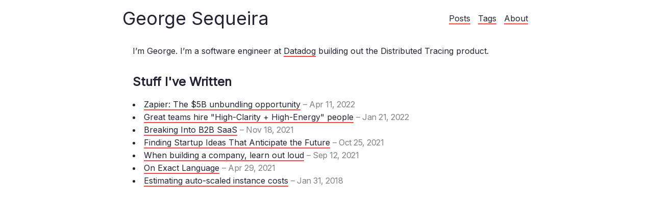

--- FILE ---
content_type: text/html;charset=UTF-8
request_url: https://www.georgesequeira.com/
body_size: 909
content:
<!DOCTYPE html><html><head><meta name="generator" content="Hugo 0.107.0"><meta charset="utf-8"><meta http-equiv="x-ua-compatible" content="IE=edge"><title>George Sequeira | Home</title><link rel="icon" type="image/png" href="/img/favicon.png"><meta name="viewport" content="width=device-width,initial-scale=1"><meta name="description" content=""><meta property="og:image" content=""><link rel="alternate" type="application/rss+xml" href="https://www.georgesequeira.com/index.xml" title="George Sequeira"><meta property="og:title" content=""><meta property="og:description" content=""><meta property="og:type" content="website"><meta property="og:url" content="https://www.georgesequeira.com/"><meta name="twitter:card" content="summary"><meta name="twitter:title" content=""><meta name="twitter:description" content=""><link href="https://fonts.googleapis.com/css?family=Inter" rel="stylesheet"><link rel="stylesheet" type="text/css" media="screen" href="https://www.georgesequeira.com/css/main.b05254f5e54060dc2f312606e72e3257485efe01e76896ed5432b19b99952910.css"><link id="darkModeStyle" rel="stylesheet" type="text/css" href="https://www.georgesequeira.com/css/dark.88eecadde5be54c7ed757db3f0e521b64780e883b3939a809125de26d110c9de.css" media="(prefers-color-scheme: dark)"><link rel="stylesheet" type="text/css" href="https://www.georgesequeira.com/css/custom.4ced221e5c7c6d13a0f956a616c677a3eeb7f9c9eca99336ec2a8a1ae5461751.css"></head><body><div class="content"><header><div class="main"><a href="https://www.georgesequeira.com/">George Sequeira</a></div><nav><a href="/writing">Posts</a>
<a href="/tags">Tags</a>
<a href="/about">About</a></nav></header><main class="list"><div class="site-description"><p>I’m George. I’m a software engineer at <a href="https://www.datadoghq.com/">Datadog</a> building out the Distributed Tracing product.</p></div><h2>Stuff I've Written</h2><ul class="posts"></ul><li class="post"><a href="/writing/zapier-the-5b-unbundling-opportunity/">Zapier: The $5B unbundling opportunity</a>
<span class="meta">– Apr 11, 2022</span></li><li class="post"><a href="/writing/hire/">Great teams hire "High-Clarity + High-Energy" people</a>
<span class="meta">– Jan 21, 2022</span></li><li class="post"><a href="/writing/breaking-into-b2b-saas/">Breaking Into B2B SaaS</a>
<span class="meta">– Nov 18, 2021</span></li><li class="post"><a href="/writing/finding-startup-ideas-that-anticipate-the-future/">Finding Startup Ideas That Anticipate the Future</a>
<span class="meta">– Oct 25, 2021</span></li><li class="post"><a href="/writing/go-from-nothing-to-funding-in-9-months-learn-out-loud/">When building a company, learn out loud</a>
<span class="meta">– Sep 12, 2021</span></li><li class="post"><a href="/writing/on-exact-language/">On Exact Language</a>
<span class="meta">– Apr 29, 2021</span></li><li class="post"><a href="/writing/estimating-auto-scaled-instance-costs/">Estimating auto-scaled instance costs</a>
<span class="meta">– Jan 31, 2018</span></li></main>
</div></body></html>

--- FILE ---
content_type: text/css; charset=UTF-8
request_url: https://www.georgesequeira.com/css/main.b05254f5e54060dc2f312606e72e3257485efe01e76896ed5432b19b99952910.css
body_size: 1326
content:
/* Markdown */
:root{
--maincolor: #EF4B4B;;
--bordercl:rebeccapurple;
--callouctcolor:dodgerblue;
--hovercolor:navy;
--darkMaincolor: #50fa7b;
}
blockquote {
    border-left: 3px solid var(--maincolor);
}
html {
  color: #232333;
  font-family: 'Inter', monospace;
  font-size: 1rem;
  line-height: 1.6em;
}
body{
  display: block;
  margin: 8px;
}
* {
  -webkit-tap-highlight-color: rgba(0, 0, 0, 0);
}

p {
  font-family: 'Inter', sans-serif;
  line-height: 1.5;
}

hr {
  border: 0;
  border-top: 3px dotted var(--bordercl);
  margin: 1em 0;
}

a {
  border-bottom: 2px solid var(--maincolor);
  color: inherit;
  text-decoration: none;
}
/* a:hover {
    background-color: var(--hovercolor);
    color: #fff;
} */

ul {
  list-style: none;
  padding-left: 2ch;
}
ul li {
  text-indent: -2ch;
}
ul > li::before {
  content: '* ';
  font-weight: bold;
}

/* Images */
img {
  /* border: 3px solid #ececec; */
  max-width: 100%;
}

.figure-outer {
    display: flex;
    align-items: center;
    justify-content: center;
}
.figure-subtitle {
    font-size: 0.8rem;
}

figure {
  box-sizing: border-box;
  display: inline-block;
}

figure img {
  max-height: 500px;
}


figure h4 {
  font-size: 1rem;
  margin: 0;
  margin-bottom: 1em;
}
figure h4::before {
  content: '↳ ';
}

/* Code blocks */
code {
  background-color: #f1f1f1;
  padding: .1em .2em;
}

pre {
  background-color: #ececec;
  line-height: 1.4;
  overflow-x: auto;
  padding: 1em;
}

.highlight pre ::selection {
  background: rgba(255, 255, 255, 0.2);
  color: inherit;
}

pre code {
  background-color: transparent;
  color: inherit;
  font-size: 100%;
  padding: 0;
}

/* Containers */
.content {
  margin-bottom: 4em;
  margin-left: auto;
  margin-right: auto;
  max-width: 800px;
  padding: 0 1ch;
  word-wrap: break-word;
}

/* Header */
header {
  display: flex;
  flex-wrap: wrap;
  justify-content: space-between;
  margin: 1em 0;
  line-height: 2.5em;
}

header .main {
  font-size: 1.5rem;
}
main {
    margin-left: 20px;
    margin-right: 20px;
}
h1, h2, h3, h4, h5, h6 {
  font-size: 1.2rem;
}

h1::before { color: var(--maincolor); content: '# '; }
h2::before { color: var(--maincolor); content: '## '; }
h3::before { color: var(--maincolor); content: '### '; }
h4::before { color: var(--maincolor); content: '#### '; }
h5::before { color: var(--maincolor); content: '##### '; }
h6::before { color: var(--maincolor); content: '###### '; }

.meta {
  color: #828282;
  letter-spacing: -0.5px;
}

/* Footer */
footer {
  display: flex;
  align-items: center;
  border-top: 0.4rem dotted var(--bordercl);
  padding: 2rem 0rem;
  margin-top: 2rem;
}
.soc {
  display: flex;
  align-items: center;
  border-bottom: none;
}
.border {
  margin-left: 0.5rem;
  margin-right: 0.5rem;
  border: 1px solid;
}
.footer-info {
  padding: var(--footer-padding);
}

/* Common */
.title h1 {
  margin-bottom: 0;
}

time {
  color: grey;
}

/* Posts */
article .title {
  margin-top: 1em;
  margin-bottom: 0;
}


/* Callout */
.callout {
  background-color: var(--callouctcolor);
  color: #fff;
  padding: 1em;
}

.callout p {
  margin: 0;
}

.callout a {
  border-bottom: 3px solid #fff;
}

.callout a:hover {
  background-color: #fff;
  color: var(--callouctcolor);
}

.site-description {
display: flex;
justify-content: space-between;
}
.tags ul {
    display: flex;
    list-style-type: none;
    padding-left: 0ch;
}
.tags ul li {
    background-color:rgba(242, 242, 242, 1);
    border: none;
    border-radius: 20px;
    text-align: center;
    text-indent: 0;
    margin: 3px;
}

.tags li::before{
    content: "";
  }
  .tags a{
    border-bottom: 0px; 
  }
  .tags a:hover{
    background-color: rgba(242, 242, 242, 1);
    color: black;
}

svg{
  max-height: 15px;
}
.soc:hover{
  color: white;
}
.draft-label{ 
    color: var(--bordercl);
    text-decoration: none;
    padding: 2px 4px;
    border-radius: 4px;
    margin-left: 6px;
    background-color: #f9f2f4;
}
.highlight {
  position: relative;
  -webkit-overflow-scrolling: touch;
}
.highlight pre code[class*="language-"] {
  -webkit-overflow-scrolling: touch;
}
.highlight pre code[class*="language-"]::before {
  background: black;
  border-radius: 0 0 0.25rem 0.25rem;
  color: white;
  font-size: 12px;
  letter-spacing: 0.025rem;
  padding: 0.1rem 0.5rem;
  position: absolute;
  right: 1rem;
  text-align: right;
  text-transform: uppercase;
  top: 0;
}

.highlight pre code[class=language-javaScript]::before,
.highlight pre code[class="language-js"]::before {
content: "js";
background: #f7df1e;
color: black;
}
.highlight pre code[class*='language-yml']::before,
.highlight pre code[class*='language-yaml']::before {
content: 'yaml';
background: #f71e6a;
color: white;
}
.highlight pre code[class*='language-shell']::before,
.highlight pre code[class*='language-bash']::before,
.highlight pre code[class*='language-sh']::before {
content: 'shell';
background: green;
color:white
}
.highlight pre code[class*='language-json']::before{
content: 'json';
background: dodgerblue;
 color: #000000 
}
.highlight pre code[class*='language-python']::before,
.highlight pre code[class*='language-py']::before {
content: 'py';
background: blue;
color: yellow ;
}
.highlight pre code[class*='language-css']::before{
content: 'css';
background: cyan;
color: black ;
}
.highlight pre code[class*='language-go']::before{
content: 'Go';
background: cyan;
color: royalblue ;
}
.highlight pre code[class*='language-md']::before,
.highlight pre code[class*='language-md']::before{
content: 'Markdown';
background: royalblue;
color: whitesmoke ;
}

/* table */
table {
  border-spacing: 0;
  border-collapse: collapse;
}

table th{
  padding: 6px 13px;
  border: 1px solid #dfe2e5;
  font-size: large;
}

table td{
  padding: 6px 13px;
  border: 1px solid #dfe2e5;
}


--- FILE ---
content_type: text/css; charset=UTF-8
request_url: https://www.georgesequeira.com/css/custom.4ced221e5c7c6d13a0f956a616c677a3eeb7f9c9eca99336ec2a8a1ae5461751.css
body_size: 719
content:
/* remove the content things they were doing */
h1::before { content: ''; }
h2::before { content: ''; }
h3::before { content: ''; }
h4::before { content: ''; }
h5::before { content: ''; }
h6::before { content: ''; }

/*
title: clamp(3.2rem,5vw,5.2rem)
h1: 4.8 rem
h2: 2.8 rem
h3: 2.4 rem
h4: 2 rem
p: 1.8 rem
*/
.index-h2 {
    margin-top: 0;
}
h1 { font-size: 1.8rem}

h2 { font-size: 1.5rem}

h3 { font-size: 1.3rem}


header .main {
    font-size: 2.25rem;
}

.main a {
    border-bottom: 0px;
}

nav a {
    margin: 5px;
}
p a {
    text-decoration: none;
}

blockquote {
    font-style: italic;
    margin: 0;
    padding-left: 15px;
    display: block;
    margin-block-start: 1em;
}
ul li {
    text-indent: 0;
}
ul > li::before {
    content: '';
    font-weight: bold;
}

ul {
    list-style-type: circle;
}

.figure-subtitle {
    text-align: center;
    color: grey;
}
.figure-subtitle a {
    border-bottom: 0px;
}
/*
Top Geoge - 36 Px -> rem

*/


--- FILE ---
content_type: text/css; charset=UTF-8
request_url: https://www.georgesequeira.com/css/dark.88eecadde5be54c7ed757db3f0e521b64780e883b3939a809125de26d110c9de.css
body_size: 393
content:
body {
  color: white;
  background-color: #202124;
}

::-moz-selection {
  background: blue;
  color: #fff;
  text-shadow: none;
}

hr {
  border-top: 3px dotted blue;
}
code {
  background-color: lightblue;
  color: black;
  text-decoration: bold;
  padding: 0.1em 0.2em;
}
pre {
  background-color: #272822;
  line-height: 1.4;
  overflow-x: auto;
  padding: 1em;
}
blockquote {
  border-color: blue;
}

h1,
h2,
h3,
h4,
h5,
h6 {
  color: #ddd;
}
h1::before {
  color: var(--darkMaincolor);
  content: "# ";
}
h2::before {
  color: var(--darkMaincolor);
  content: "## ";
}
h3::before {
  color: var(--darkMaincolor);
  content: "### ";
}
h4::before {
  color: var(--darkMaincolor);
  content: "#### ";
}
h5::before {
  color: var(--darkMaincolor);
  content: "##### ";
}
h6::before {
  color: var(--darkMaincolor);
  content: "###### ";
}

a {
  border-bottom: 3px solid var(--darkMaincolor);
  color: inherit;
}
a:hover {
  background-color: var(--darkMaincolor);
  color: black;
}

.site-description a {
  color: #ddd;
}
.site-description a:hover {
  color: black;
}
.tags ul {
    display: flex;
    list-style-type: none;
    padding-left: 0ch;
}
.tags ul li {
    background-color:rgba(52, 52, 52, 1);
    border: none;
    border-radius: 20px;
    text-align: center;
    text-indent: 0;
    margin: 3px;
    color: #ddd;
}

.tags li::before{
    content: "";
  }
.tags a{
  border-bottom: 0px; 
}
.tags a:hover{
  background-color: rgba(52, 52, 52, 1);
  color: #ddd;
}

.site-title a {
  color: white;
  text-decoration: none !important;
}

blockquote {
    border-left: 3px solid var(--darkMaincolor);
}

.header nav,
.footer {
  border-color: #333;
}

.highlight {
  background-color: #333;
}
.soc:hover {
  color: black;
}
.draft-label {
  color: var(--darkMaincolor);
  background-color: blue;
}
.highlight pre code[class=language-javaScript]::before,
.highlight pre code[class="language-js"]::before {
  content: "js";
  background: #f7df1e;
  color: black;
}
.highlight pre code[class*='language-yml']::before,
.highlight pre code[class*='language-yaml']::before {
  content: 'yaml';
  background: #f71e6a;
  color: white;
}
.highlight pre code[class*='language-shell']::before,
.highlight pre code[class*='language-bash']::before,
.highlight pre code[class*='language-sh']::before {
  content: 'shell';
  background: green;
  color:white
}
.highlight pre code[class*='language-json']::before{
  content: 'json';
  background: dodgerblue;
   color: #000000 
}
.highlight pre code[class*='language-python']::before,
.highlight pre code[class*='language-py']::before {
  content: 'py';
  background: blue;
  color: yellow ;
}
.highlight pre code[class*='language-css']::before{
  content: 'css';
  background: cyan;
  color: black ;
}
.highlight pre code[class*='language-go']::before{
  content: 'Go';
  background: cyan;
  color: royalblue ;
}
.highlight pre code[class*='language-md']::before,
.highlight pre code[class*='language-md']::before{
  content: 'Markdown';
  background: royalblue;
  color: whitesmoke ;
}
